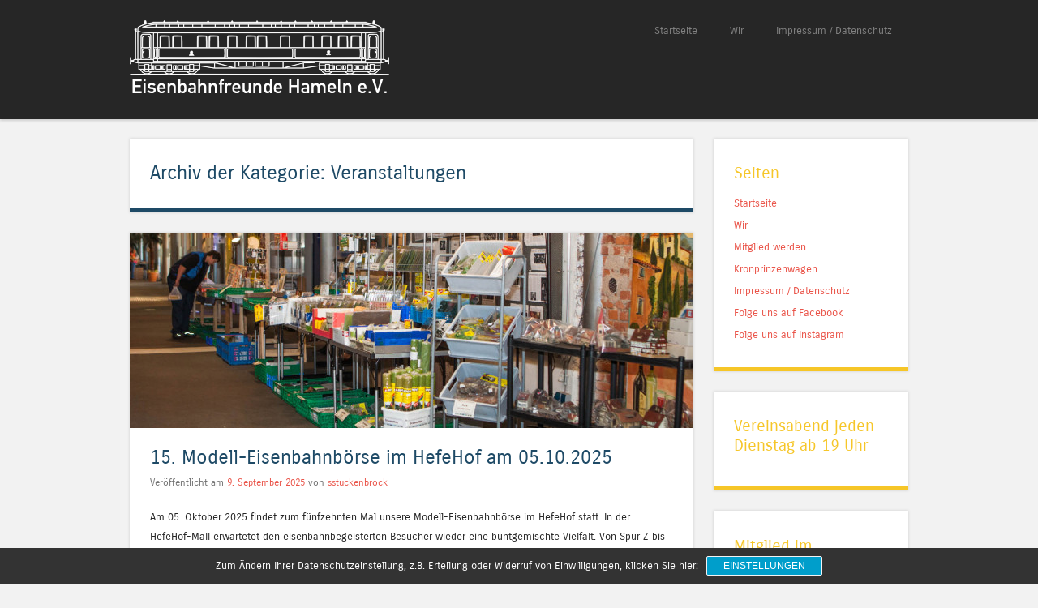

--- FILE ---
content_type: text/html; charset=UTF-8
request_url: https://efhm.de/category/veranstaltungen/
body_size: 8840
content:
<!DOCTYPE html><html lang="de"><head><meta charset="UTF-8" /><meta name="viewport" content="width=device-width" /><link media="all" href="https://efhm.de/wp-content/cache/autoptimize/css/autoptimize_0468c5f35ef956a9770f9ebf59420abd.css" rel="stylesheet"><link media="screen" href="https://efhm.de/wp-content/cache/autoptimize/css/autoptimize_00df71b5809d374b00ce03791ac8fac1.css" rel="stylesheet"><title>Veranstaltungen | Eisenbahnfreunde Hameln e.V.</title><link rel="profile" href="http://gmpg.org/xfn/11" /><link rel="pingback" href="https://efhm.de/xmlrpc.php" /> <!--[if lt IE 9]> <script src="https://efhm.de/wp-content/themes/superhero/js/html5.js" type="text/javascript"></script> <![endif]--><meta name='robots' content='max-image-preview:large' /><link href='http://static.addtoany.com' rel='preconnect' /><link href='https://static.addtoany.com' rel='preconnect' /><link rel="alternate" type="application/rss+xml" title="Eisenbahnfreunde Hameln e.V. &raquo; Feed" href="https://efhm.de/feed/" /><link rel="alternate" type="application/rss+xml" title="Eisenbahnfreunde Hameln e.V. &raquo; Kommentar-Feed" href="https://efhm.de/comments/feed/" /><link rel="alternate" type="application/rss+xml" title="Eisenbahnfreunde Hameln e.V. &raquo; Veranstaltungen Kategorie-Feed" href="https://efhm.de/category/veranstaltungen/feed/" /> <script type="text/javascript">window._wpemojiSettings = {"baseUrl":"https:\/\/s.w.org\/images\/core\/emoji\/14.0.0\/72x72\/","ext":".png","svgUrl":"https:\/\/s.w.org\/images\/core\/emoji\/14.0.0\/svg\/","svgExt":".svg","source":{"concatemoji":"https:\/\/efhm.de\/wp-includes\/js\/wp-emoji-release.min.js?ver=6.4.7"}};
/*! This file is auto-generated */
!function(i,n){var o,s,e;function c(e){try{var t={supportTests:e,timestamp:(new Date).valueOf()};sessionStorage.setItem(o,JSON.stringify(t))}catch(e){}}function p(e,t,n){e.clearRect(0,0,e.canvas.width,e.canvas.height),e.fillText(t,0,0);var t=new Uint32Array(e.getImageData(0,0,e.canvas.width,e.canvas.height).data),r=(e.clearRect(0,0,e.canvas.width,e.canvas.height),e.fillText(n,0,0),new Uint32Array(e.getImageData(0,0,e.canvas.width,e.canvas.height).data));return t.every(function(e,t){return e===r[t]})}function u(e,t,n){switch(t){case"flag":return n(e,"\ud83c\udff3\ufe0f\u200d\u26a7\ufe0f","\ud83c\udff3\ufe0f\u200b\u26a7\ufe0f")?!1:!n(e,"\ud83c\uddfa\ud83c\uddf3","\ud83c\uddfa\u200b\ud83c\uddf3")&&!n(e,"\ud83c\udff4\udb40\udc67\udb40\udc62\udb40\udc65\udb40\udc6e\udb40\udc67\udb40\udc7f","\ud83c\udff4\u200b\udb40\udc67\u200b\udb40\udc62\u200b\udb40\udc65\u200b\udb40\udc6e\u200b\udb40\udc67\u200b\udb40\udc7f");case"emoji":return!n(e,"\ud83e\udef1\ud83c\udffb\u200d\ud83e\udef2\ud83c\udfff","\ud83e\udef1\ud83c\udffb\u200b\ud83e\udef2\ud83c\udfff")}return!1}function f(e,t,n){var r="undefined"!=typeof WorkerGlobalScope&&self instanceof WorkerGlobalScope?new OffscreenCanvas(300,150):i.createElement("canvas"),a=r.getContext("2d",{willReadFrequently:!0}),o=(a.textBaseline="top",a.font="600 32px Arial",{});return e.forEach(function(e){o[e]=t(a,e,n)}),o}function t(e){var t=i.createElement("script");t.src=e,t.defer=!0,i.head.appendChild(t)}"undefined"!=typeof Promise&&(o="wpEmojiSettingsSupports",s=["flag","emoji"],n.supports={everything:!0,everythingExceptFlag:!0},e=new Promise(function(e){i.addEventListener("DOMContentLoaded",e,{once:!0})}),new Promise(function(t){var n=function(){try{var e=JSON.parse(sessionStorage.getItem(o));if("object"==typeof e&&"number"==typeof e.timestamp&&(new Date).valueOf()<e.timestamp+604800&&"object"==typeof e.supportTests)return e.supportTests}catch(e){}return null}();if(!n){if("undefined"!=typeof Worker&&"undefined"!=typeof OffscreenCanvas&&"undefined"!=typeof URL&&URL.createObjectURL&&"undefined"!=typeof Blob)try{var e="postMessage("+f.toString()+"("+[JSON.stringify(s),u.toString(),p.toString()].join(",")+"));",r=new Blob([e],{type:"text/javascript"}),a=new Worker(URL.createObjectURL(r),{name:"wpTestEmojiSupports"});return void(a.onmessage=function(e){c(n=e.data),a.terminate(),t(n)})}catch(e){}c(n=f(s,u,p))}t(n)}).then(function(e){for(var t in e)n.supports[t]=e[t],n.supports.everything=n.supports.everything&&n.supports[t],"flag"!==t&&(n.supports.everythingExceptFlag=n.supports.everythingExceptFlag&&n.supports[t]);n.supports.everythingExceptFlag=n.supports.everythingExceptFlag&&!n.supports.flag,n.DOMReady=!1,n.readyCallback=function(){n.DOMReady=!0}}).then(function(){return e}).then(function(){var e;n.supports.everything||(n.readyCallback(),(e=n.source||{}).concatemoji?t(e.concatemoji):e.wpemoji&&e.twemoji&&(t(e.twemoji),t(e.wpemoji)))}))}((window,document),window._wpemojiSettings);</script>  <script type="text/javascript" src="https://efhm.de/wp-includes/js/jquery/jquery.min.js?ver=3.7.1" id="jquery-core-js"></script> <script type="text/javascript" id="photocrati_ajax-js-extra">var photocrati_ajax = {"url":"https:\/\/efhm.de\/index.php?photocrati_ajax=1","rest_url":"https:\/\/efhm.de\/wp-json\/","wp_home_url":"https:\/\/efhm.de","wp_site_url":"https:\/\/efhm.de","wp_root_url":"https:\/\/efhm.de","wp_plugins_url":"https:\/\/efhm.de\/wp-content\/plugins","wp_content_url":"https:\/\/efhm.de\/wp-content","wp_includes_url":"https:\/\/efhm.de\/wp-includes\/","ngg_param_slug":"nggallery","rest_nonce":"9240e75d19"};</script> <script type="text/javascript" id="sp-dsgvo-js-extra">var spDsgvoGeneralConfig = {"ajaxUrl":"https:\/\/efhm.de\/wp-admin\/admin-ajax.php","wpJsonUrl":"https:\/\/efhm.de\/wp-json\/legalweb\/v1\/","cookieName":"sp_dsgvo_cookie_settings","cookieVersion":"0","cookieLifeTime":"2592000","cookieLifeTimeDismiss":"86400","locale":"de_DE","privacyPolicyPageId":"38","privacyPolicyPageUrl":"https:\/\/efhm.de\/impressum\/","imprintPageId":"38","imprintPageUrl":"https:\/\/efhm.de\/impressum\/","showNoticeOnClose":"0","initialDisplayType":"cookie_notice","allIntegrationSlugs":["gmaps"],"noticeHideEffect":"none","noticeOnScroll":"","noticeOnScrollOffset":"100","currentPageId":"940","forceCookieInfo":"0","clientSideBlocking":"0"};
var spDsgvoIntegrationConfig = [{"slug":"gmaps","category":"embeddings","cookieNames":"","insertLocation":"","usedTagmanager":"","jsCode":"","hosts":"maps.google.com;www.google.com\/maps\/","placeholder":"<div class=\"sp-dsgvo sp-dsgvo-embedding-container sp-dsgvo-embedding-gmaps \"><div class=\"sp-dsgvo-blocked-embedding-placeholder sp-dsgvo-blocked-embedding-placeholder-gmaps\">  <div class=\"sp-dsgvo-blocked-embedding-placeholder-header\"><img class=\"sp-dsgvo-blocked-embedding-placeholder-header-icon\" src=\"https:\/\/efhm.de\/wp-content\/plugins\/shapepress-dsgvo\/public\/images\/embeddings\/icon-gmaps.svg\"\/>Wir ben\u00f6tigen Ihre Zustimmung um den Inhalt von Google Maps laden zu k\u00f6nnen.<\/div>  <div class=\"sp-dsgvo-blocked-embedding-placeholder-body\"><p>Mit dem Klick auf den Dienst werden durch den mit uns gemeinsam Verantwortlichen Google [Google Ireland Limited, Irland] der Kartendienst Google Maps angezeigt, auf Ihrem Endger\u00e4t Skripte geladen, Cookies gespeichert und personenbezogene Daten erfasst. Damit kann Google Aktivit\u00e4ten im Internet verfolgen und Werbung zielgruppengerecht ausspielen. Es erfolgt eine Daten\u00fcbermittlung in die USA, diese verf\u00fcgt \u00fcber keinen EU-konformen Datenschutz. Weitere Informationen. Weitere Informationen finden Sie <a target=\"_blank\" href=\"#\" class=\"sp-dsgvo-navigate-privacy-policy\">hier<\/a>.<\/p>   <div class=\"sp-dsgvo-blocked-embedding-button-container\"> <a href=\"#\" class=\"sp-dsgvo-direct-enable-popup sp-dsgvo-blocked-embedding-button-enable\" data-slug=\"gmaps\">Hier klicken um den Inhalt zu aktivieren.<\/a><\/div>  <\/div><\/div><div class=\"sp-dsgvo-hidden-embedding-content sp-dsgvo-hidden-embedding-content-gmaps\" data-sp-dsgvo-embedding-slug=\"gmaps\">{encodedContent}<\/div><\/div>"}];</script> <link rel="https://api.w.org/" href="https://efhm.de/wp-json/" /><link rel="alternate" type="application/json" href="https://efhm.de/wp-json/wp/v2/categories/4" /><link rel="EditURI" type="application/rsd+xml" title="RSD" href="https://efhm.de/xmlrpc.php?rsd" /><meta name="generator" content="WordPress 6.4.7" /></head><body class="archive category category-veranstaltungen category-4 group-blog"><div id="page" class="hfeed site"><div id="masthead-wrap"><header id="masthead" class="site-header" role="banner"><hgroup> <a href="https://efhm.de/" title="Eisenbahnfreunde Hameln e.V." rel="home"> <img src="https://efhm.de/wp-content/uploads/2014/10/cropped-logo.png" class="header-image" width="320" height="90" alt="" /> </a><h1 class="site-title"><a href="https://efhm.de/" title="Eisenbahnfreunde Hameln e.V." rel="home">Eisenbahnfreunde Hameln e.V.</a></h1><h2 class="site-description"></h2></hgroup><nav role="navigation" class="site-navigation main-navigation"><h1 class="assistive-text">Menü</h1><div class="assistive-text skip-link"><a href="#content" title="Springe zum Inhalt">Springe zum Inhalt</a></div><div class="menu-menu-1-container"><ul id="menu-menu-1" class="menu"><li id="menu-item-44" class="menu-item menu-item-type-custom menu-item-object-custom menu-item-44"><a href="/">Startseite</a></li><li id="menu-item-129" class="menu-item menu-item-type-post_type menu-item-object-page menu-item-129"><a href="https://efhm.de/wir/">Wir</a></li><li id="menu-item-46" class="menu-item menu-item-type-post_type menu-item-object-page menu-item-46"><a href="https://efhm.de/impressum/">Impressum / Datenschutz</a></li></ul></div></nav><div class="clearfix"></div></header></div><div id="main" class="site-main"><section id="primary" class="content-area"><div id="content" class="site-content" role="main"><header class="page-header"><h1 class="page-title"> Archiv der Kategorie: <span>Veranstaltungen</span></h1></header><article id="post-940" class="post-940 post type-post status-publish format-standard has-post-thumbnail hentry category-veranstaltungen tag-boerse tag-featured tag-haendler tag-veranstaltung tag-verkauf"> <img width="695" height="241" src="https://efhm.de/wp-content/uploads/2014/10/5D2_x0724-695x241.jpg" class="attachment-feat-img size-feat-img wp-post-image" alt="" decoding="async" fetchpriority="high" srcset="https://efhm.de/wp-content/uploads/2014/10/5D2_x0724-695x241.jpg 695w, https://efhm.de/wp-content/uploads/2014/10/5D2_x0724-300x104.jpg 300w, https://efhm.de/wp-content/uploads/2014/10/5D2_x0724-1024x355.jpg 1024w, https://efhm.de/wp-content/uploads/2014/10/5D2_x0724-1440x500.jpg 1440w, https://efhm.de/wp-content/uploads/2014/10/5D2_x0724-431x150.jpg 431w, https://efhm.de/wp-content/uploads/2014/10/5D2_x0724.jpg 1500w" sizes="(max-width: 695px) 100vw, 695px" /><header class="entry-header"><h1 class="entry-title"><a href="https://efhm.de/2025/09/14-modell-eisenbahnboerse-im-hefehof-am-06-10-2024-2/" rel="bookmark">15. Modell-Eisenbahnbörse im HefeHof am 05.10.2025</a></h1><div class="entry-meta"> Veröffentlicht am <a href="https://efhm.de/2025/09/14-modell-eisenbahnboerse-im-hefehof-am-06-10-2024-2/" title="12:32" rel="bookmark"><time class="entry-date" datetime="2025-09-09T12:32:48+02:00">9. September 2025</time></a><span class="byline"> von <span class="author vcard"><a class="url fn n" href="https://efhm.de/author/sstuckenbrock/" title="Zeige alle Artikel von sstuckenbrock" rel="author">sstuckenbrock</a></span></span></div></header><div class="entry-content"><p>Am 05. Oktober 2025 findet zum fünfzehnten Mal unsere Modell-Eisenbahnbörse im HefeHof statt. In der HefeHof-Mall erwartetet den eisenbahnbegeisterten Besucher wieder eine buntgemischte Vielfalt. Von Spur Z bis Spur G ist von jedem Etwas vertreten. Ganz egal, ob neu mit dem Hobby begonnen werden soll oder Opas Modellbahn auf dem Dachboden ausgegraben wurden, hier findet sich immer etwas passendes. Auch Kinder müssen sich nicht langweilen, denn unsere Kinderspieleisenbahn lädt zum Spielen ein. Zur Linderung des auftretenden Hungers stehen Brat- und Currywurst, sowie Kuchen bereit. Der Eintritt und Parken sind kostenlos.</p><p>Sie möchten Verkaufen? Wir heißen Jeden herzlich willkommen. Nur 10€ pro Standmeter. Keine eigenen Tische? Kein Problem. Wir haben eine begrenzte Menge an Tischen und helfen gerne aus. Hier gehts zum Anmeldeformular:<p><img decoding="async" src="https://efhm.de/wp-content/plugins/wp-downloadmanager/images/ext/pdf.gif" alt="" title="" style="vertical-align: middle;" />&nbsp;&nbsp;<strong><a href="https://efhm.de/download/Anmeldeformular_Eisenbahnbrse_2025.pdf">Anmeldeformular_Eisenbahnboerse_2025_mit_Ordnung.pdf</a></strong> (853,6 KiB, 157 hits)</p></p><p>Flyer:<p><img decoding="async" src="https://efhm.de/wp-content/plugins/wp-downloadmanager/images/ext/pdf.gif" alt="" title="" style="vertical-align: middle;" />&nbsp;&nbsp;<strong><a href="https://efhm.de/download/Flyer_Eisenbahnbrse_2025.pdf">Flyer_Eisenbahnbrse_2025.pdf</a></strong> (4,7 MiB, 257 hits)</p></p></div><footer class="entry-meta"> <span class="cat-links"> Veröffentlicht in <a href="https://efhm.de/category/veranstaltungen/" rel="category tag">Veranstaltungen</a> </span> <span class="sep"> | </span> <span class="tags-links"> Markiert mit <a href="https://efhm.de/tag/boerse/" rel="tag">Börse</a>, <a href="https://efhm.de/tag/featured/" rel="tag">featured</a>, <a href="https://efhm.de/tag/haendler/" rel="tag">Händler</a>, <a href="https://efhm.de/tag/veranstaltung/" rel="tag">Veranstaltung</a>, <a href="https://efhm.de/tag/verkauf/" rel="tag">Verkauf</a> </span></footer></article><article id="post-928" class="post-928 post type-post status-publish format-standard hentry category-allgemein category-veranstaltungen tag-fahrtag tag-featured tag-veranstaltung"><header class="entry-header"><h1 class="entry-title"><a href="https://efhm.de/2025/01/schautage-2025/" rel="bookmark">Modelleisenbahn-Schautage am 22./23.02.2025</a></h1><div class="entry-meta"> Veröffentlicht am <a href="https://efhm.de/2025/01/schautage-2025/" title="12:35" rel="bookmark"><time class="entry-date" datetime="2025-01-11T12:35:12+01:00">11. Januar 2025</time></a><span class="byline"> von <span class="author vcard"><a class="url fn n" href="https://efhm.de/author/sstuckenbrock/" title="Zeige alle Artikel von sstuckenbrock" rel="author">sstuckenbrock</a></span></span></div></header><div class="entry-content"><div class="wp-block-columns is-layout-flex wp-container-core-columns-layout-1 wp-block-columns-is-layout-flex"><div class="wp-block-column is-layout-flow wp-block-column-is-layout-flow" style="flex-basis:290px"><figure class="wp-block-image size-full"><img decoding="async" width="1240" height="1754" src="https://efhm.de/wp-content/uploads/2025/01/Handzettel-2025-Vorderseite-A6-gelb-1.png" alt="" class="wp-image-930" srcset="https://efhm.de/wp-content/uploads/2025/01/Handzettel-2025-Vorderseite-A6-gelb-1.png 1240w, https://efhm.de/wp-content/uploads/2025/01/Handzettel-2025-Vorderseite-A6-gelb-1-212x300.png 212w, https://efhm.de/wp-content/uploads/2025/01/Handzettel-2025-Vorderseite-A6-gelb-1-724x1024.png 724w, https://efhm.de/wp-content/uploads/2025/01/Handzettel-2025-Vorderseite-A6-gelb-1-768x1086.png 768w, https://efhm.de/wp-content/uploads/2025/01/Handzettel-2025-Vorderseite-A6-gelb-1-1086x1536.png 1086w, https://efhm.de/wp-content/uploads/2025/01/Handzettel-2025-Vorderseite-A6-gelb-1-695x983.png 695w, https://efhm.de/wp-content/uploads/2025/01/Handzettel-2025-Vorderseite-A6-gelb-1-106x150.png 106w" sizes="(max-width: 1240px) 100vw, 1240px" /></figure></div><div class="wp-block-column is-layout-flow wp-block-column-is-layout-flow"><p>In diesem Jahr finden unsere Schautage am 22. und 23. Februar in unserem Vereinsheim auf dem HefeHof statt. Geöffnet haben wir Samstag von 11 bis 18 Uhr und Sonntag von 11 bis 17 Uhr.</p><p>Neben dem Fahrbetrieb auf unserer Festanlage, werden auch unsere Module mit Leben erfüllt sein. Wie auch im letzten Jahr, erwartet unsere Besucher eine Tombola mit vielen tollen Preisen rund um die Modellbahn. Für das leibliche Wohl ist mit Kuchen und Getränken zu bezahlbaren Preisen gesorgt.</p><p>Wir freuen uns auf Ihren Besuch.</p></div></div></div><footer class="entry-meta"> <span class="cat-links"> Veröffentlicht in <a href="https://efhm.de/category/allgemein/" rel="category tag">Allgemein</a>, <a href="https://efhm.de/category/veranstaltungen/" rel="category tag">Veranstaltungen</a> </span> <span class="sep"> | </span> <span class="tags-links"> Markiert mit <a href="https://efhm.de/tag/fahrtag/" rel="tag">Fahrtag</a>, <a href="https://efhm.de/tag/featured/" rel="tag">featured</a>, <a href="https://efhm.de/tag/veranstaltung/" rel="tag">Veranstaltung</a> </span></footer></article><article id="post-920" class="post-920 post type-post status-publish format-standard has-post-thumbnail hentry category-veranstaltungen tag-boerse tag-haendler tag-veranstaltung tag-verkauf"> <img width="695" height="241" src="https://efhm.de/wp-content/uploads/2014/10/5D2_x0724-695x241.jpg" class="attachment-feat-img size-feat-img wp-post-image" alt="" decoding="async" srcset="https://efhm.de/wp-content/uploads/2014/10/5D2_x0724-695x241.jpg 695w, https://efhm.de/wp-content/uploads/2014/10/5D2_x0724-300x104.jpg 300w, https://efhm.de/wp-content/uploads/2014/10/5D2_x0724-1024x355.jpg 1024w, https://efhm.de/wp-content/uploads/2014/10/5D2_x0724-1440x500.jpg 1440w, https://efhm.de/wp-content/uploads/2014/10/5D2_x0724-431x150.jpg 431w, https://efhm.de/wp-content/uploads/2014/10/5D2_x0724.jpg 1500w" sizes="(max-width: 695px) 100vw, 695px" /><header class="entry-header"><h1 class="entry-title"><a href="https://efhm.de/2024/08/14-modell-eisenbahnboerse-im-hefehof-am-06-10-2024/" rel="bookmark">14. Modell-Eisenbahnbörse im HefeHof am 06.10.2024</a></h1><div class="entry-meta"> Veröffentlicht am <a href="https://efhm.de/2024/08/14-modell-eisenbahnboerse-im-hefehof-am-06-10-2024/" title="9:15" rel="bookmark"><time class="entry-date" datetime="2024-08-07T09:15:41+02:00">7. August 2024</time></a><span class="byline"> von <span class="author vcard"><a class="url fn n" href="https://efhm.de/author/sstuckenbrock/" title="Zeige alle Artikel von sstuckenbrock" rel="author">sstuckenbrock</a></span></span></div></header><div class="entry-content"><p>Am 06. Oktober 2024 findet zum dreizehnten Mal unsere Modell-Eisenbahnbörse im HefeHof statt. In der HefeHof-Mall erwartetet den eisenbahnbegeisterten Besucher wieder eine buntgemischte Vielfalt. Von Spur Z bis Spur G ist von jedem Etwas vertreten. Ganz egal, ob neu mit dem Hobby begonnen werden soll oder Opas Modellbahn auf dem Dachboden ausgegraben wurden, hier findet sich immer etwas passendes. Auch Kinder müssen sich nicht langweilen, denn unsere Kinderspieleisenbahn lädt zum Spielen ein. Zur Linderung des auftretenden Hungers stehen Brat- und Currywurst, sowie Kuchen bereit. Der Eintritt und Parken sind kostenlos.</p><p>Sie möchten Verkaufen? Wir heißen Jeden herzlich willkommen. Nur 10€ pro Standmeter. Keine eigenen Tische? Kein Problem. Wir haben eine begrenzte Menge an Tischen und helfen gerne aus. Hier gehts zum Anmeldeformular:<p><img decoding="async" src="https://efhm.de/wp-content/plugins/wp-downloadmanager/images/ext/pdf.gif" alt="" title="" style="vertical-align: middle;" />&nbsp;&nbsp;<strong><a href="https://efhm.de/download/Anmeldeformular_Eisenbahnbrse_2024.pdf">Anmeldeformular_Eisenbahnbrse_2024.pdf</a></strong> (864,2 KiB, 589 hits)</p></p><p>Flyer:<p><img decoding="async" src="https://efhm.de/wp-content/plugins/wp-downloadmanager/images/ext/pdf.gif" alt="" title="" style="vertical-align: middle;" />&nbsp;&nbsp;<strong><a href="https://efhm.de/download/Flyer_Eisenbahnbrse_2024.pdf">Flyer_Eisenbahnbrse_2024.pdf</a></strong> (4,7 MiB, 689 hits)</p></p></div><footer class="entry-meta"> <span class="cat-links"> Veröffentlicht in <a href="https://efhm.de/category/veranstaltungen/" rel="category tag">Veranstaltungen</a> </span> <span class="sep"> | </span> <span class="tags-links"> Markiert mit <a href="https://efhm.de/tag/boerse/" rel="tag">Börse</a>, <a href="https://efhm.de/tag/haendler/" rel="tag">Händler</a>, <a href="https://efhm.de/tag/veranstaltung/" rel="tag">Veranstaltung</a>, <a href="https://efhm.de/tag/verkauf/" rel="tag">Verkauf</a> </span></footer></article><article id="post-915" class="post-915 post type-post status-publish format-standard hentry category-allgemein category-veranstaltungen tag-fahrtag tag-featured tag-veranstaltung"><header class="entry-header"><h1 class="entry-title"><a href="https://efhm.de/2024/01/schautage-2024/" rel="bookmark">Modelleisenbahn-Schautage am 24./25.02.2024</a></h1><div class="entry-meta"> Veröffentlicht am <a href="https://efhm.de/2024/01/schautage-2024/" title="17:42" rel="bookmark"><time class="entry-date" datetime="2024-01-24T17:42:00+01:00">24. Januar 2024</time></a><span class="byline"> von <span class="author vcard"><a class="url fn n" href="https://efhm.de/author/sstuckenbrock/" title="Zeige alle Artikel von sstuckenbrock" rel="author">sstuckenbrock</a></span></span></div></header><div class="entry-content"><p>In diesem Jahr finden unsere Schautage am 24. und 25. Februar in unserem Vereinsheim auf dem HefeHof statt. Geöffnet haben wir Samstag von 11 bis 18 Uhr und Sonntag von 11 bis 17 Uhr.</p><p>Neben dem Fahrbetrieb auf unserer Festanlage, werden auch unsere Module mit Leben erfüllt sein. Wie auch im letzten Jahr, erwartet unsere Besucher eine Tombola mit vielen tollen Preisen rund um die Modellbahn. Für das leibliche Wohl ist mit Kuchen und Getränken zu bezahlbaren Preisen gesorgt.</p></div><footer class="entry-meta"> <span class="cat-links"> Veröffentlicht in <a href="https://efhm.de/category/allgemein/" rel="category tag">Allgemein</a>, <a href="https://efhm.de/category/veranstaltungen/" rel="category tag">Veranstaltungen</a> </span> <span class="sep"> | </span> <span class="tags-links"> Markiert mit <a href="https://efhm.de/tag/fahrtag/" rel="tag">Fahrtag</a>, <a href="https://efhm.de/tag/featured/" rel="tag">featured</a>, <a href="https://efhm.de/tag/veranstaltung/" rel="tag">Veranstaltung</a> </span></footer></article><nav role="navigation" id="nav-below" class="site-navigation paging-navigation"><h1 class="assistive-text">Artikel-Navigation</h1><div class="nav-previous"><a href="https://efhm.de/category/veranstaltungen/page/2/" ><span class="meta-nav">&larr;</span> Ältere Artikel</a></div></nav></div></section><div id="secondary" class="widget-area" role="complementary"><aside id="nav_menu-2" class="widget widget_nav_menu"><h1 class="widget-title">Seiten</h1><div class="menu-menue-rechts-container"><ul id="menu-menue-rechts" class="menu"><li id="menu-item-70" class="menu-item menu-item-type-custom menu-item-object-custom menu-item-70"><a href="/">Startseite</a></li><li id="menu-item-133" class="menu-item menu-item-type-post_type menu-item-object-page menu-item-133"><a href="https://efhm.de/wir/">Wir</a></li><li id="menu-item-138" class="menu-item menu-item-type-post_type menu-item-object-page menu-item-138"><a href="https://efhm.de/mitglied-werden/">Mitglied werden</a></li><li id="menu-item-132" class="menu-item menu-item-type-post_type menu-item-object-page menu-item-132"><a href="https://efhm.de/kronprinzenwagen/">Kronprinzenwagen</a></li><li id="menu-item-71" class="menu-item menu-item-type-post_type menu-item-object-page menu-item-71"><a href="https://efhm.de/impressum/">Impressum / Datenschutz</a></li><li id="menu-item-887" class="menu-item menu-item-type-custom menu-item-object-custom menu-item-887"><a href="http://facebook.com/efhameln">Folge uns auf Facebook</a></li><li id="menu-item-886" class="menu-item menu-item-type-custom menu-item-object-custom menu-item-886"><a href="http://instagram.com/efhameln">Folge uns auf Instagram</a></li></ul></div></aside><aside id="text-5" class="widget widget_text"><h1 class="widget-title">Vereinsabend jeden Dienstag ab 19 Uhr</h1><div class="textwidget"></div></aside><aside id="text-4" class="widget widget_text"><h1 class="widget-title">Mitglied im</h1><div class="textwidget"><center><a href="http://www.bdef.de"><img src="/wp-content/uploads/2014/10/logo_bdef.gif"/></a></center></div></aside><aside id="categories-2" class="widget widget_categories"><h1 class="widget-title">Kategorien</h1><ul><li class="cat-item cat-item-1"><a href="https://efhm.de/category/allgemein/">Allgemein</a></li><li class="cat-item cat-item-4 current-cat"><a aria-current="page" href="https://efhm.de/category/veranstaltungen/">Veranstaltungen</a></li></ul></aside><aside id="archives-2" class="widget widget_archive"><h1 class="widget-title">Archiv</h1><ul><li><a href='https://efhm.de/2025/09/'>September 2025</a></li><li><a href='https://efhm.de/2025/01/'>Januar 2025</a></li><li><a href='https://efhm.de/2024/08/'>August 2024</a></li><li><a href='https://efhm.de/2024/01/'>Januar 2024</a></li><li><a href='https://efhm.de/2023/08/'>August 2023</a></li><li><a href='https://efhm.de/2023/01/'>Januar 2023</a></li><li><a href='https://efhm.de/2022/07/'>Juli 2022</a></li><li><a href='https://efhm.de/2021/11/'>November 2021</a></li><li><a href='https://efhm.de/2020/01/'>Januar 2020</a></li><li><a href='https://efhm.de/2019/09/'>September 2019</a></li><li><a href='https://efhm.de/2019/01/'>Januar 2019</a></li><li><a href='https://efhm.de/2018/08/'>August 2018</a></li><li><a href='https://efhm.de/2018/01/'>Januar 2018</a></li><li><a href='https://efhm.de/2017/10/'>Oktober 2017</a></li><li><a href='https://efhm.de/2017/07/'>Juli 2017</a></li><li><a href='https://efhm.de/2017/02/'>Februar 2017</a></li><li><a href='https://efhm.de/2016/11/'>November 2016</a></li><li><a href='https://efhm.de/2016/08/'>August 2016</a></li><li><a href='https://efhm.de/2016/04/'>April 2016</a></li><li><a href='https://efhm.de/2016/01/'>Januar 2016</a></li><li><a href='https://efhm.de/2015/10/'>Oktober 2015</a></li><li><a href='https://efhm.de/2015/09/'>September 2015</a></li><li><a href='https://efhm.de/2015/01/'>Januar 2015</a></li><li><a href='https://efhm.de/2014/10/'>Oktober 2014</a></li><li><a href='https://efhm.de/2014/06/'>Juni 2014</a></li><li><a href='https://efhm.de/2014/03/'>März 2014</a></li></ul></aside></div></div><div id="colophon-wrap"><footer id="colophon" class="site-footer" role="contentinfo"><div class="site-info"> <a href="http://wordpress.org/" title="A Semantic Personal Publishing Platform" rel="generator">Dieses Blog läuft mit WordPress</a> <span class="sep"> | </span> Theme: Superhero von <a href="https://wordpress.com/themes/" rel="designer">WordPress.com</a>.</div></footer></div></div><style id='core-block-supports-inline-css' type='text/css'>.wp-container-core-columns-layout-1.wp-container-core-columns-layout-1{flex-wrap:nowrap;}</style> <script type="text/javascript" id="ngg_common-js-extra">var nextgen_lightbox_settings = {"static_path":"https:\/\/efhm.de\/wp-content\/plugins\/nextgen-gallery\/static\/Lightbox\/{placeholder}","context":"nextgen_and_wp_images"};</script> <script type="text/javascript" id="jquery-fancybox-js-extra">var efb_i18n = {"close":"Close","next":"Next","prev":"Previous","startSlideshow":"Start slideshow","toggleSize":"Toggle size"};</script> <script type="text/javascript" id="jquery-fancybox-js-after">var fb_timeout, fb_opts={'autoScale':true,'showCloseButton':true,'margin':20,'pixelRatio':'false','centerOnScroll':true,'enableEscapeButton':true,'overlayShow':true,'hideOnOverlayClick':true,'minViewportWidth':320,'minVpHeight':320,'disableCoreLightbox':'true','enableBlockControls':'true','fancybox_openBlockControls':'true' };
if(typeof easy_fancybox_handler==='undefined'){
var easy_fancybox_handler=function(){
jQuery([".nolightbox","a.wp-block-file__button","a.pin-it-button","a[href*='pinterest.com\/pin\/create']","a[href*='facebook.com\/share']","a[href*='twitter.com\/share']"].join(',')).addClass('nofancybox');
jQuery('a.fancybox-close').on('click',function(e){e.preventDefault();jQuery.fancybox.close()});
/* IMG */
						var unlinkedImageBlocks=jQuery(".wp-block-image > img:not(.nofancybox,figure.nofancybox>img)");
						unlinkedImageBlocks.wrap(function() {
							var href = jQuery( this ).attr( "src" );
							return "<a href='" + href + "'></a>";
						});
var fb_IMG_select=jQuery('a[href*=".jpg" i]:not(.nofancybox,li.nofancybox>a,figure.nofancybox>a),area[href*=".jpg" i]:not(.nofancybox),a[href*=".jpeg" i]:not(.nofancybox,li.nofancybox>a,figure.nofancybox>a),area[href*=".jpeg" i]:not(.nofancybox),a[href*=".png" i]:not(.nofancybox,li.nofancybox>a,figure.nofancybox>a),area[href*=".png" i]:not(.nofancybox)');
fb_IMG_select.addClass('fancybox image');
var fb_IMG_sections=jQuery('.gallery,.wp-block-gallery,.tiled-gallery,.wp-block-jetpack-tiled-gallery,.ngg-galleryoverview,.ngg-imagebrowser,.nextgen_pro_blog_gallery,.nextgen_pro_film,.nextgen_pro_horizontal_filmstrip,.ngg-pro-masonry-wrapper,.ngg-pro-mosaic-container,.nextgen_pro_sidescroll,.nextgen_pro_slideshow,.nextgen_pro_thumbnail_grid,.tiled-gallery');
fb_IMG_sections.each(function(){jQuery(this).find(fb_IMG_select).attr('rel','gallery-'+fb_IMG_sections.index(this));});
jQuery('a.fancybox,area.fancybox,.fancybox>a').each(function(){jQuery(this).fancybox(jQuery.extend(true,{},fb_opts,{'transition':'elastic','transitionIn':'elastic','easingIn':'easeOutBack','transitionOut':'elastic','easingOut':'easeInBack','opacity':false,'hideOnContentClick':false,'titleShow':true,'titlePosition':'over','titleFromAlt':true,'showNavArrows':true,'enableKeyboardNav':true,'cyclic':false,'mouseWheel':'true'}))});
/* PDF */
jQuery('a[href*=".pdf" i],area[href*=".pdf" i]').not('.nofancybox,li.nofancybox>a').addClass('fancybox-pdf');
jQuery('a.fancybox-pdf,area.fancybox-pdf,.fancybox-pdf>a').each(function(){jQuery(this).fancybox(jQuery.extend(true,{},fb_opts,{'type':'iframe','onStart':function(a,i,o){o.type='pdf';},'width':'90%','height':'90%','padding':10,'titleShow':false,'titlePosition':'float','titleFromAlt':true,'autoDimensions':false,'scrolling':'no'}))});
/* YouTube */
jQuery('a[href*="youtu.be/" i],area[href*="youtu.be/" i],a[href*="youtube.com/" i],area[href*="youtube.com/" i]' ).filter(function(){return this.href.match(/\/(?:youtu\.be|watch\?|embed\/)/);}).not('.nofancybox,li.nofancybox>a').addClass('fancybox-youtube');
jQuery('a.fancybox-youtube,area.fancybox-youtube,.fancybox-youtube>a').each(function(){jQuery(this).fancybox(jQuery.extend(true,{},fb_opts,{'type':'iframe','width':640,'height':360,'keepRatio':1,'aspectRatio':1,'titleShow':false,'titlePosition':'float','titleFromAlt':true,'onStart':function(a,i,o){var splitOn=a[i].href.indexOf("?");var urlParms=(splitOn>-1)?a[i].href.substring(splitOn):"";o.allowfullscreen=(urlParms.indexOf("fs=0")>-1)?false:true;o.href=a[i].href.replace(/https?:\/\/(?:www\.)?youtu(?:\.be\/([^\?]+)\??|be\.com\/watch\?(.*(?=v=))v=([^&]+))(.*)/gi,"https://www.youtube.com/embed/$1$3?$2$4&autoplay=1");}}))});
/* Vimeo */
jQuery('a[href*="vimeo.com/" i],area[href*="vimeo.com/" i]' ).filter(function(){return this.href.match(/\/(?:[0-9]+|video\/)/);}).not('.nofancybox,li.nofancybox>a').addClass('fancybox-vimeo');
jQuery('a.fancybox-vimeo,area.fancybox-vimeo,.fancybox-vimeo>a').each(function(){jQuery(this).fancybox(jQuery.extend(true,{},fb_opts,{'type':'iframe','width':500,'height':281,'keepRatio':1,'aspectRatio':1,'titleShow':false,'titlePosition':'float','titleFromAlt':true,'onStart':function(a,i,o){var splitOn=a[i].href.indexOf("?");var urlParms=(splitOn>-1)?a[i].href.substring(splitOn):"";o.allowfullscreen=(urlParms.indexOf("fullscreen=0")>-1)?false:true;o.href=a[i].href.replace(/https?:\/\/(?:www\.)?vimeo\.com\/([0-9]+)\??(.*)/gi,"https://player.vimeo.com/video/$1?$2&autoplay=1");}}))});
};};
jQuery(easy_fancybox_handler);jQuery(document).on('post-load',easy_fancybox_handler);</script> <!--noptimize-->
        <div id="cookie-notice" role="banner"
            	class="sp-dsgvo lwb-d-flex cn-bottom cookie-style-00  "
            	style="background-color: #333333;
            	       color: #ffffff;
            	       height: auto;">
	        <div class="cookie-notice-container container-fluid lwb-d-md-flex justify-content-md-center align-items-md-center">

                

                
                
                    
                    
                    <span id="cn-notice-text" class=""
                        style="font-size:13px">Zum &Auml;ndern Ihrer Datenschutzeinstellung, z.B. Erteilung oder Widerruf von Einwilligungen, klicken Sie hier:                    </span>

                
                
                    <a href="#" id="cn-btn-settings"
                        class="cn-set-cookie button button-default "
                        style="background-color: #009ecb;
                           color: #ffffff;
                           border-color: #F3F3F3;
                           border-width: 1px">

                        Einstellungen                    </a>

                
            </div> <!-- class="cookie-notice-container" -->
        </div> <!--id="cookie-notice" -->
        <!--/noptimize--> <script defer src="https://efhm.de/wp-content/cache/autoptimize/js/autoptimize_0b426951a9ffe46b68f380439902651c.js"></script></body></html>